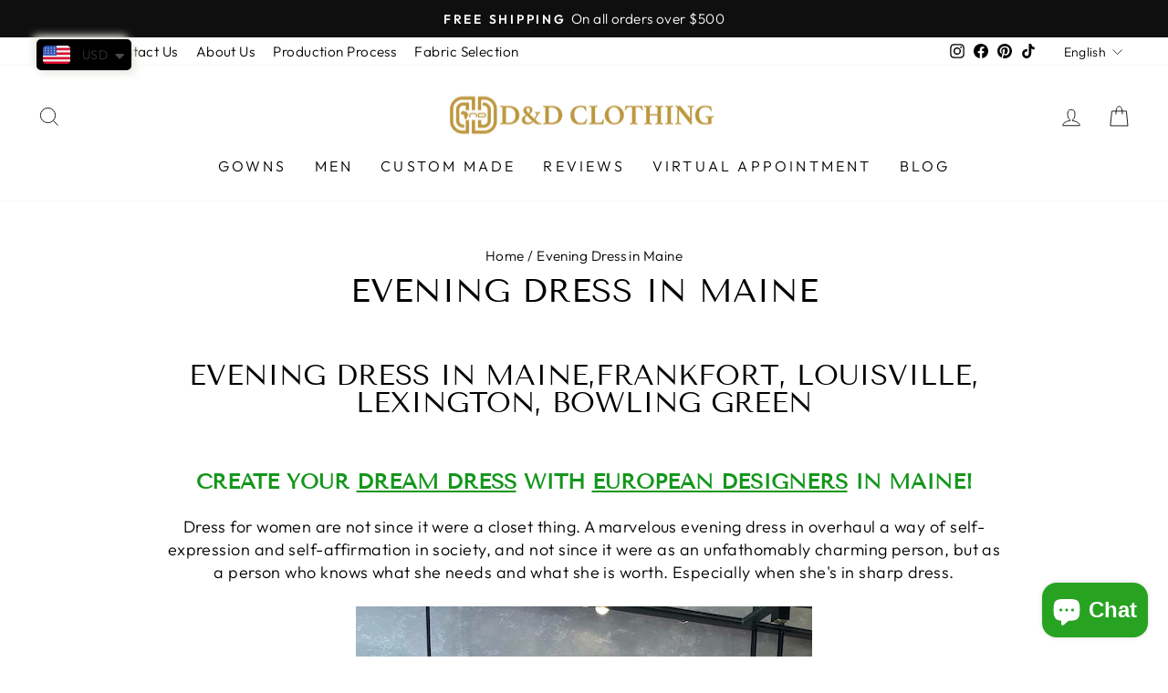

--- FILE ---
content_type: text/html; charset=utf-8
request_url: https://www.google.com/recaptcha/api2/aframe
body_size: 266
content:
<!DOCTYPE HTML><html><head><meta http-equiv="content-type" content="text/html; charset=UTF-8"></head><body><script nonce="087F8jskqUecbtHhVqFgHA">/** Anti-fraud and anti-abuse applications only. See google.com/recaptcha */ try{var clients={'sodar':'https://pagead2.googlesyndication.com/pagead/sodar?'};window.addEventListener("message",function(a){try{if(a.source===window.parent){var b=JSON.parse(a.data);var c=clients[b['id']];if(c){var d=document.createElement('img');d.src=c+b['params']+'&rc='+(localStorage.getItem("rc::a")?sessionStorage.getItem("rc::b"):"");window.document.body.appendChild(d);sessionStorage.setItem("rc::e",parseInt(sessionStorage.getItem("rc::e")||0)+1);localStorage.setItem("rc::h",'1769602074531');}}}catch(b){}});window.parent.postMessage("_grecaptcha_ready", "*");}catch(b){}</script></body></html>